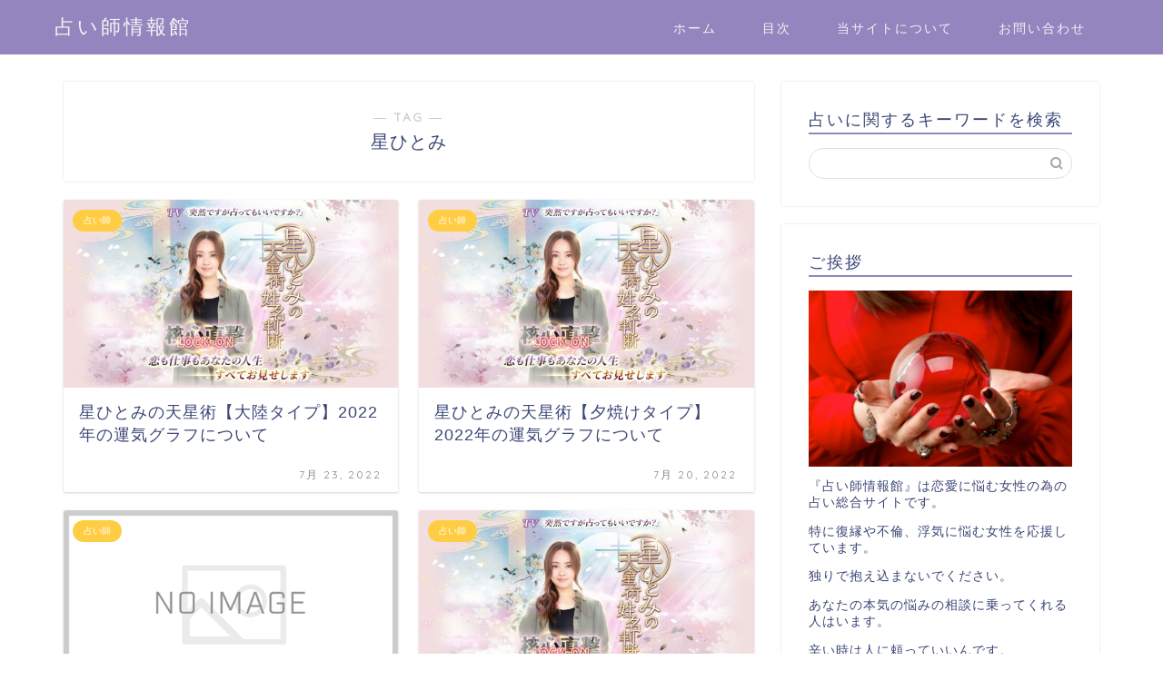

--- FILE ---
content_type: text/html; charset=utf-8
request_url: https://www.google.com/recaptcha/api2/aframe
body_size: 268
content:
<!DOCTYPE HTML><html><head><meta http-equiv="content-type" content="text/html; charset=UTF-8"></head><body><script nonce="Sq-Ix1K_cgbfHDQXWF7kpg">/** Anti-fraud and anti-abuse applications only. See google.com/recaptcha */ try{var clients={'sodar':'https://pagead2.googlesyndication.com/pagead/sodar?'};window.addEventListener("message",function(a){try{if(a.source===window.parent){var b=JSON.parse(a.data);var c=clients[b['id']];if(c){var d=document.createElement('img');d.src=c+b['params']+'&rc='+(localStorage.getItem("rc::a")?sessionStorage.getItem("rc::b"):"");window.document.body.appendChild(d);sessionStorage.setItem("rc::e",parseInt(sessionStorage.getItem("rc::e")||0)+1);localStorage.setItem("rc::h",'1768902047721');}}}catch(b){}});window.parent.postMessage("_grecaptcha_ready", "*");}catch(b){}</script></body></html>